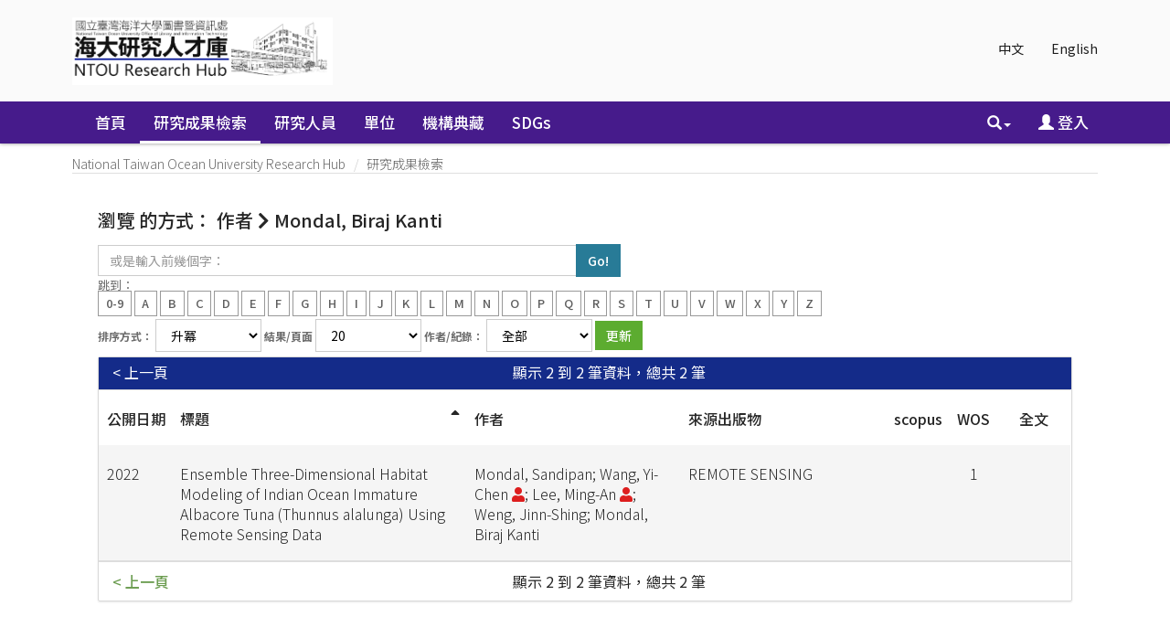

--- FILE ---
content_type: text/html;charset=UTF-8
request_url: http://scholars.ntou.edu.tw/browse?type=author&sort_by=1&order=ASC&rpp=20&etal=-1&type=title&value=Mondal%2C+Biraj+Kanti&starts_with=B
body_size: 30985
content:






















<!DOCTYPE html>
<html>
    <head>
        <title>瀏覽 NTU Scholars | National Taiwan Ocean University Research Hub</title>
        <meta http-equiv="Content-Type" content="text/html; charset=UTF-8" />
        <meta http-equiv="X-UA-Compatible" content="IE=edge"/>
        
        <meta name="Generator" content="DSpace CRIS-5.10.0-SNAPSHOT" />
        <meta name="viewport" content="width=device-width, initial-scale=1.0">		
       
			

<!--<link rel="apple-touch-icon" sizes="180x180" href="image/favicon/apple-touch-icon.png">-->
<!--<link rel="icon" type="image/png" sizes="32x32" href="image/favicon/favicon-32x32.png">-->
<!--<link rel="icon" type="image/png" sizes="16x16" href="image/favicon/favicon-16x16.png">-->
<!-- fix by li 20221015 Start -->
<link rel="apple-touch-icon" sizes="180x180" href="/favicon.png">
<link rel="icon" type="image/png" sizes="32x32" href="/favicon.png">
<link rel="icon" type="image/png" sizes="16x16" href="/favicon.png">
<!-- fix by li 20220929 End-->
<link rel="manifest" href="image/favicon/site.webmanifest">
<link rel="mask-icon" href="image/favicon/safari-pinned-tab.svg" color="#5bbad5">
<meta name="msapplication-TileColor" content="#b91d47">
<meta name="theme-color" content="#ffffff">


        <link rel="stylesheet" href="/static/css/jquery-ui/redmond/jquery-ui-1.12.1.css" type="text/css" />
        <link href="/css/researcher.css" type="text/css" rel="stylesheet" />
        <link href="/css/jdyna.css" type="text/css" rel="stylesheet" />
        <link rel="stylesheet" href="/static/css/bootstrap/bootstrap.min.css" type="text/css" />
        <link rel="stylesheet" href="/static/css/bootstrap/bootstrap-theme.min.css" type="text/css" />
        <link href="/static/css/font-awesome/css/all.css" rel="stylesheet">
		<link href="/static/css/font-awesome/css/v4-shims.css" rel="stylesheet">
        <link href="/static/css/jstree/themes/default/style.min.css" rel="stylesheet"/>
        <link rel="stylesheet" href="/static/css/bootstrap/dspace-theme.css" type="text/css" />
        <link rel="stylesheet" href="/css/orcid.css" type="text/css" />
        <link rel="stylesheet" type="text/css" href="/static/css/dataTables.bootstrap.min.css"/>
        <link rel="stylesheet" type="text/css" href="/static/css/buttons.bootstrap.min.css"/>
        <link rel="stylesheet" type="text/css" href="/static/css/responsive.bootstrap.min.css"/>
        <link rel="stylesheet" href="/static/css/bootstrap/dspace-theme.css" type="text/css" />

		<link rel="stylesheet" href="/static/slick/slick.css" type="text/css" />	
		<link rel="stylesheet" href="/static/slick/slick-theme.css" type="text/css" />		
        <link rel="stylesheet" type="text/css" href="/css/bootstrap-datetimepicker.min.css" />
        
        <link rel="stylesheet" type="text/css" href="/custom.css" />
        
        
        <link rel="search" type="application/opensearchdescription+xml" href="/open-search/description.xml" title="DSpace"/>
        
        <script type="text/javascript">
function sortBy(idx, ord)
{
       jQuery("#ssort_by").val(idx);
       jQuery("#sorder").val(ord);
       jQuery("#sortform").submit();
}
</script>
        
        
        <!--  Edit by Ginni: jQuery升級 3.4.1 -> 3.7.1  2023/11/20-->
        <!--script type='text/javascript' src="/static/js/jquery/jquery-3.4.1.min.js"></script-->
        <script type='text/javascript' src="/static/js/jquery/jquery-3.7.1.min.js"></script>
        <!--  End of edit	-->
        <script type='text/javascript' src='/static/js/jquery/jquery-ui-1.12.1.min.js'></script>
        <script type="text/javascript" src="/js/moment-2.24.0.js"></script>
        <script type='text/javascript' src='/static/js/bootstrap/bootstrap.min.js'></script>
        <script type='text/javascript' src='/static/js/holder.js'></script>
        <script type="text/javascript" src="/utils.js"></script>
        <script type='text/javascript' src='/static/js/custom-functions.js'></script>
        <script type="text/javascript" src="/static/js/choice-support.js"></script>
        <script type="text/javascript" src="/js/jdyna/jdyna.js"></script>    
        <script type="text/javascript" src="/js/jquery.dataTables.min.js"></script>
        <script type="text/javascript" src="/js/dataTables.bootstrap.min.js"></script>
        <script type="text/javascript" src="/js/dataTables.buttons.min.js"></script>
        <script type="text/javascript" src="/js/buttons.bootstrap.min.js"></script>
        <script type="text/javascript" src="/js/buttons.html5.min.js"></script>
        <script type="text/javascript" src="/js/dataTables.responsive.min.js"></script>	
        <script type="text/javascript" src="/js/bootstrap-datetimepicker.min.js"></script>
        <script type="text/javascript" src="/js/jszip.min.js"></script>
        <script type='text/javascript'>
var j = jQuery.noConflict();
var $ = jQuery.noConflict();
var JQ = j;
dspaceContextPath = "";
jQuery(document).ready(function ($) {
    $('span[data-toggle="tooltip"]').tooltip();
    $('i[data-toggle="tooltip"]').tooltip();
    /* extra plug-in start */
    $('img[data-toggle="tooltip"]').tooltip();
    /* extra plug-in end */
});
        </script>
        
        
        
        <script type="text/javascript">
            var _gaq = _gaq || [];
            _gaq.push(['_setAccount', 'UA-184063113-1']);
            _gaq.push(['_trackPageview']);

            (function () {
                var ga = document.createElement('script');
                ga.type = 'text/javascript';
                ga.async = true;
                ga.src = ('https:' == document.location.protocol ? 'https://ssl' : 'http://www') + '.google-analytics.com/ga.js';
                var s = document.getElementsByTagName('script')[0];
                s.parentNode.insertBefore(ga, s);
            })();
        </script>
        


        <!-- HTML5 shiv and Respond.js IE8 support of HTML5 elements and media queries -->
        <!--[if lt IE 9]>  
          <script src="/static/js/html5shiv.js"></script>
          <script src="/static/js/selectivizr-min.js"></script>
          <script src="/static/js/respond.min.js"></script>
          <link rel="stylesheet" href="/static/css/bootstrap/dspace-theme-IElte9.css" type="text/css" />
        <![endif]-->
    </head>

    
    
    <body class="undernavigation" dir="ltr">
        <a class="sr-only" href="#content">Skip navigation</a>
        <header class="navbar navbar-inverse navbar-square">
			 <main id="content" role="main">
			<div class="container banner">
                <div class="row">
                    <div class="col-sm-12">
                        
                        <ul class="locale nav navbar-nav navbar-right">

                            
                            <li><a onclick="javascript:document.repost.locale.value = 'zh_TW';
                                    document.repost.submit();" href="?type=author&sort_by=1&order=ASC&rpp=20&etal=-1&type=title&value=Mondal%2C+Biraj+Kanti&starts_with=B&locale=zh_TW">
                                    中文                  
                                </a></li>
                                
                            <li><a onclick="javascript:document.repost.locale.value = 'en';
                                    document.repost.submit();" href="?type=author&sort_by=1&order=ASC&rpp=20&etal=-1&type=title&value=Mondal%2C+Biraj+Kanti&starts_with=B&locale=en">
                                    English                  
                                </a></li>
                                
                        </ul>
                        		



                    </div>
                    <div class="col-sm-8 brand pull-left"><a href="/"><img class="logo" src="/image/logo2.png" /></a>
						
                        <h1>DSpace <small>CRIS</small></h1>
                         
                    </div>
                    <div class="col-sm-4 hidden-xs pull-right"><img class="img-responsive" src="/image/logo.gif" />
                    </div>
                </div>
            </div>	
            
            <div class="container-fluid">
                


























<script type='text/javascript'>
    function hover(element) {
        element.className = "dropdown open";
    }
    function out(element) {
        element.className = "dropdown";
    }
</script>

       <div class="navbar-header">
         <button type="button" class="navbar-toggle" data-toggle="collapse" data-target=".navbar-collapse">
           <span class="icon-bar"></span>
           <span class="icon-bar"></span>
           <span class="icon-bar"></span>
         </button>
       </div>
       <nav class="collapse navbar-collapse bs-navbar-collapse" role="navigation">
         <ul id="top-menu" class="nav navbar-nav navbar-left">
           <li class="pull-left"><a class="navbar-brand" href="/"><img height="25" src="/image/dspace-logo-only.png" alt="DSpace logo" /></a></li>
           <li id="home-top-menu" class="pull-left   "><a href="/">首頁</a></li>
           
           
           
           <li id="publications-top-menu" class="hidden-xs hidden-sm active">



	
				 <a href="/cris/explore/publications">研究成果檢索</a>           
	           

           
           
           <li id="researcherprofiles-top-menu" class="hidden-xs hidden-sm ">



	
				 <a href="/cris/explore/researcherprofiles">研究人員</a>           
	           

           
           
           <li id="orgunits-top-menu" class="hidden-xs hidden-sm ">



<a href="/cris/ou/ou00062">單位</a>


           
           
           <li id="fundings-top-menu" class="hidden-xs hidden-sm ">



	
				 <a href="/cris/explore/fundings">計畫</a>           
	           



           <li class="dropdown hidden-md hidden-lg">
             <a href="#" class="dropdown-toggle" data-toggle="dropdown">分類瀏覽 <b class="caret"></b></a>
             <ul class="dropdown-menu">
           
           
           




           <li class="active"><a href="/cris/explore/publications">研究成果檢索</a></li>
           

           
           




           <li class=""><a href="/cris/explore/researcherprofiles">研究人員</a></li>
           

           
           



<li class=""><a href="/cris/ou/ou00062">單位</a></li>


           
           




           <li class=""><a href="/cris/explore/fundings">計畫</a></li>
           




           </ul>
           </li>
 
<!--move commlist to the end by Ting 20180808 start-->
		  
		   <li id="communitylist-top-menu" class=""><a href="/community-list">機構典藏</a></li>
		   <li id="communitylist-top-menu" class=""><a href="/handle/123456789/586">SDGs</a></li>
	           
<!--move commlist to the end by Ting 20180808 end-->
          <li id="help-top-menu" class=""><script type="text/javascript">
<!-- Javascript starts here
document.write('<a href="#" onClick="var popupwin = window.open(\'/help/index.html\',\'dspacepopup\',\'height=600,width=550,resizable,scrollbars\');popupwin.focus();return false;">幫助<\/a>');
// -->
</script><noscript><a href="/help/index.html" target="dspacepopup">幫助</a></noscript></li>
					 
       </ul>

 
       <div class="nav navbar-nav navbar-right">
		<ul class="nav navbar-nav navbar-right">
                    <li id="search-top-menu" class="dropdown" onmouseover="hover(this);" onmouseout="out(this);">
           <a href="#" class="dropdown-toggle" data-toggle="dropdown"><span class="glyphicon glyphicon-search"></span><b class="caret"></b></a>
          <div class="dropdown-menu">
          
	
	<form id="formsearch-top-menu" method="get" action="/global-search" class="navbar-form navbar-right" scope="search" onsubmit="this.query.value=makeQuery(this.query.value);">		
	    <div class="form-group">
          <input type="text" class="form-control" placeholder="全站搜尋" name="query" id="tequery" size="25"/>
        </div>
        <button type="submit" class="btn btn-primary"><span class="glyphicon glyphicon-search"></span></button>

	</form>
	
          </div>
          </li>
         
			<li id="user-top-menu">
             <a href="/mydspace" ><span class="glyphicon glyphicon-user"></span> 登入 <b class="caret"></b></a>
	             
           </li>
				
				
				
                            
                            <li id="language-top-menu" class="dropdown hidden-md hidden-lg"><a onclick="javascript:document.repost.locale.value = 'zh_TW';
                document.repost.submit();" href="?locale=zh_TW">
                                    中文                  
                                </a></li>
                                
                            <li id="language-top-menu" class="dropdown hidden-md hidden-lg"><a onclick="javascript:document.repost.locale.value = 'en';
                document.repost.submit();" href="?locale=en">
                                    English                  
                                </a></li>
                                
                        
                        

							
          </ul>
	</div>
    </nav>
    
    <script language="JavaScript">
function makeQuery(q1){
	var arr1 = q1.split(" ");
	var str = "";
	for(i=0;i<arr1.length;i++){
		var regex1 = /[\u4e00-\u9fa5]/;
		if(arr1[i].length>0){
			str = str+" ";
		}
		if(regex1.test(arr1[i])){
			if(!arr1[i].indexOf("\*")==0){
				str += "*"+arr1[i];
			} else {
				str += arr1[i];
			}
			//if(!arr1[i].lastIndexOf("\*")==arr1[i].length-1) {
				str += "*";
			//}
			//str = str +"*" + arr1[i] + "*"; 
		} else {
			str = str + arr1[i]; 
		}
	}
 	str = str.replace(/\*\*/i, "*"); 
	//alert(str);
	return str;
}
//[ntu]filter query for Reserved word 
function makeQueryDefault(q1){

        var pattern=/(.*:\()?(.*)(\))?/;
        var k=q1.match(pattern);
        var str ="";
        if(k.length>2) str = k[2];
        str = str.replace(/\\/g, "");
        str = str.replace(/\:/i,"");
        str = str.replace(/\?/g,"");
        //alert(str);
        q1 = q1.replace(pattern,"$1"+str+"$3");
        //alert(q1);

        return q1;
}

</script>
    

            </div>
            

            
            <link rel="stylesheet" type="text/css" href="/static/css/cookieconsent/cookieconsent.min.css" />
            <script src="/static/js/cookieconsent/cookieconsent.min.js"></script>
				
			<script type="text/javascript" src="/static/slick/slick.min.js"></script>
				
            <script>
                        window.addEventListener("load", function () {
                            window.cookieconsent.initialise({
                                "palette": {
                                    "popup": {
                                        "background": "#edeff5",
                                        "text": "#838391"
                                    },
                                    "button": {
                                        "background": "#4b81e8"
                                    }
                                },
                                "position": "bottom-right",
                                "theme": "classic",
                                "content": {
                                    "message": "",
                                    "dismiss": "",
                                    "link": "&lt;a href&#61;&quot;cookiespolicy.jsp&quot;&gt;Find out more&lt;&#47;a&gt;",
                                    "href": "cookiespolicy.jsp"
                                }
                            })
                        });
            </script>
            
        </header>

        
            
            
            <div class="container">
                <div class="row">
                    <div class="col-sm-12">
                        



  

<ol class="breadcrumb btn-primary">

  <li><a href="/">National Taiwan Ocean University Research Hub</a></li>

  <li><a href="/cris/explore/publications">研究成果檢索</a></li>

</ol>

                    </div>        
                </div>
            </div>                
            



            
            <div class="container fullheight">
                		































<script type="text/javascript">
<!--

jQuery(document).ready(function() {
	jQuery("#item_idchecker").click(function() {
		var inputbutton = jQuery(this).prop('id');
		var var1 = jQuery(this).data('checkboxname');
		var inputstatus = jQuery('#'+inputbutton).prop( "checked");
		jQuery("input[name*='"+var1+"']").prop('checked', inputstatus);
		jQuery('#submit_export').attr('disabled', !inputstatus);
	});
	
	var checkboxes = jQuery("input[type='checkbox']"), submitButt = jQuery("#export-submit-button"), radio = jQuery("input[type='radio']");
	
	radio.click(function() {
		if('refworks'==jQuery(this).prop('id')) {
			jQuery('#email').attr("checked", false);
			jQuery('#email').attr("disabled", true);
		} else {
			jQuery('#email').attr("disabled", false);
		}
	});
	
	checkboxes.click(function() {
		if('email'==jQuery(this).prop('id')) {
			//NOTHING TO DO	
		}
		else {
			submitButt.attr("disabled", !checkboxes.is(":checked"));	
		}		
	});
});
-->

</script>
	
	<h1 class="page-headings browsing-heading">
		瀏覽  的方式： 作者 
			<i class="fa fa-chevron-right"></i> Mondal, Biraj Kanti 
	</h1>


	
	
	<div id="browse_navigation" class="well text-center">
	<form id="sortform" class="form-inline" method="get" action="/browse">
<input type="hidden" name="type" value="author"/>
<input type="hidden" name="value" value="Mondal, Biraj Kanti"/>

                <input type="hidden" id="ssort_by" name="sort_by"
value="1"
                />


                <input type="hidden" id="sorder" name="order" value="ASC" />
</form>

	<form class="form-inline" method="get" action="/browse">
			<input type="hidden" name="type" value="author"/>
			<input type="hidden" name="sort_by" value="1"/>
			<input type="hidden" name="order" value="ASC"/>
			<input type="hidden" name="rpp" value="20"/>
			<input type="hidden" name="etal" value="-1" />
<input type="hidden" name="value" value="Mondal, Biraj Kanti"/>
	
	
	
	
	<label for="starts_with" class="sr-only">
		或是輸入前幾個字：
	</label>
	<input class="form-control" type="text" name="vfocus" size="60" 
		placeholder="或是輸入前幾個字：" />
	<input type="submit" class="btn btn-default" value="Go!" />
	<br/>	    					
		<span>跳到：</span>
	<br/>
	                        <a class="label label-default" href="/browse?type=author&amp;sort_by=1&amp;order=ASC&amp;rpp=20&amp;etal=-1&amp;type=title&amp;value=Mondal%2C+Biraj+Kanti&amp;starts_with=0">0-9</a>

	                        <a class="label label-default" href="/browse?type=author&amp;sort_by=1&amp;order=ASC&amp;rpp=20&amp;etal=-1&amp;type=title&amp;value=Mondal%2C+Biraj+Kanti&amp;starts_with=A">A</a>

	                        <a class="label label-default" href="/browse?type=author&amp;sort_by=1&amp;order=ASC&amp;rpp=20&amp;etal=-1&amp;type=title&amp;value=Mondal%2C+Biraj+Kanti&amp;starts_with=B">B</a>

	                        <a class="label label-default" href="/browse?type=author&amp;sort_by=1&amp;order=ASC&amp;rpp=20&amp;etal=-1&amp;type=title&amp;value=Mondal%2C+Biraj+Kanti&amp;starts_with=C">C</a>

	                        <a class="label label-default" href="/browse?type=author&amp;sort_by=1&amp;order=ASC&amp;rpp=20&amp;etal=-1&amp;type=title&amp;value=Mondal%2C+Biraj+Kanti&amp;starts_with=D">D</a>

	                        <a class="label label-default" href="/browse?type=author&amp;sort_by=1&amp;order=ASC&amp;rpp=20&amp;etal=-1&amp;type=title&amp;value=Mondal%2C+Biraj+Kanti&amp;starts_with=E">E</a>

	                        <a class="label label-default" href="/browse?type=author&amp;sort_by=1&amp;order=ASC&amp;rpp=20&amp;etal=-1&amp;type=title&amp;value=Mondal%2C+Biraj+Kanti&amp;starts_with=F">F</a>

	                        <a class="label label-default" href="/browse?type=author&amp;sort_by=1&amp;order=ASC&amp;rpp=20&amp;etal=-1&amp;type=title&amp;value=Mondal%2C+Biraj+Kanti&amp;starts_with=G">G</a>

	                        <a class="label label-default" href="/browse?type=author&amp;sort_by=1&amp;order=ASC&amp;rpp=20&amp;etal=-1&amp;type=title&amp;value=Mondal%2C+Biraj+Kanti&amp;starts_with=H">H</a>

	                        <a class="label label-default" href="/browse?type=author&amp;sort_by=1&amp;order=ASC&amp;rpp=20&amp;etal=-1&amp;type=title&amp;value=Mondal%2C+Biraj+Kanti&amp;starts_with=I">I</a>

	                        <a class="label label-default" href="/browse?type=author&amp;sort_by=1&amp;order=ASC&amp;rpp=20&amp;etal=-1&amp;type=title&amp;value=Mondal%2C+Biraj+Kanti&amp;starts_with=J">J</a>

	                        <a class="label label-default" href="/browse?type=author&amp;sort_by=1&amp;order=ASC&amp;rpp=20&amp;etal=-1&amp;type=title&amp;value=Mondal%2C+Biraj+Kanti&amp;starts_with=K">K</a>

	                        <a class="label label-default" href="/browse?type=author&amp;sort_by=1&amp;order=ASC&amp;rpp=20&amp;etal=-1&amp;type=title&amp;value=Mondal%2C+Biraj+Kanti&amp;starts_with=L">L</a>

	                        <a class="label label-default" href="/browse?type=author&amp;sort_by=1&amp;order=ASC&amp;rpp=20&amp;etal=-1&amp;type=title&amp;value=Mondal%2C+Biraj+Kanti&amp;starts_with=M">M</a>

	                        <a class="label label-default" href="/browse?type=author&amp;sort_by=1&amp;order=ASC&amp;rpp=20&amp;etal=-1&amp;type=title&amp;value=Mondal%2C+Biraj+Kanti&amp;starts_with=N">N</a>

	                        <a class="label label-default" href="/browse?type=author&amp;sort_by=1&amp;order=ASC&amp;rpp=20&amp;etal=-1&amp;type=title&amp;value=Mondal%2C+Biraj+Kanti&amp;starts_with=O">O</a>

	                        <a class="label label-default" href="/browse?type=author&amp;sort_by=1&amp;order=ASC&amp;rpp=20&amp;etal=-1&amp;type=title&amp;value=Mondal%2C+Biraj+Kanti&amp;starts_with=P">P</a>

	                        <a class="label label-default" href="/browse?type=author&amp;sort_by=1&amp;order=ASC&amp;rpp=20&amp;etal=-1&amp;type=title&amp;value=Mondal%2C+Biraj+Kanti&amp;starts_with=Q">Q</a>

	                        <a class="label label-default" href="/browse?type=author&amp;sort_by=1&amp;order=ASC&amp;rpp=20&amp;etal=-1&amp;type=title&amp;value=Mondal%2C+Biraj+Kanti&amp;starts_with=R">R</a>

	                        <a class="label label-default" href="/browse?type=author&amp;sort_by=1&amp;order=ASC&amp;rpp=20&amp;etal=-1&amp;type=title&amp;value=Mondal%2C+Biraj+Kanti&amp;starts_with=S">S</a>

	                        <a class="label label-default" href="/browse?type=author&amp;sort_by=1&amp;order=ASC&amp;rpp=20&amp;etal=-1&amp;type=title&amp;value=Mondal%2C+Biraj+Kanti&amp;starts_with=T">T</a>

	                        <a class="label label-default" href="/browse?type=author&amp;sort_by=1&amp;order=ASC&amp;rpp=20&amp;etal=-1&amp;type=title&amp;value=Mondal%2C+Biraj+Kanti&amp;starts_with=U">U</a>

	                        <a class="label label-default" href="/browse?type=author&amp;sort_by=1&amp;order=ASC&amp;rpp=20&amp;etal=-1&amp;type=title&amp;value=Mondal%2C+Biraj+Kanti&amp;starts_with=V">V</a>

	                        <a class="label label-default" href="/browse?type=author&amp;sort_by=1&amp;order=ASC&amp;rpp=20&amp;etal=-1&amp;type=title&amp;value=Mondal%2C+Biraj+Kanti&amp;starts_with=W">W</a>

	                        <a class="label label-default" href="/browse?type=author&amp;sort_by=1&amp;order=ASC&amp;rpp=20&amp;etal=-1&amp;type=title&amp;value=Mondal%2C+Biraj+Kanti&amp;starts_with=X">X</a>

	                        <a class="label label-default" href="/browse?type=author&amp;sort_by=1&amp;order=ASC&amp;rpp=20&amp;etal=-1&amp;type=title&amp;value=Mondal%2C+Biraj+Kanti&amp;starts_with=Y">Y</a>

	                        <a class="label label-default" href="/browse?type=author&amp;sort_by=1&amp;order=ASC&amp;rpp=20&amp;etal=-1&amp;type=title&amp;value=Mondal%2C+Biraj+Kanti&amp;starts_with=Z">Z</a>

	</form>
	</div>
	

	
	<div id="browse_controls" class="well text-center">
	<form class="form-inline" method="get" action="/browse">
		<input type="hidden" name="type" value="author"/>
<input type="hidden" name="value" value="Mondal, Biraj Kanti"/>





		<input type="hidden" name="sort_by" value="1" />
		
			
		<label for="order">排序方式：</label>
			
		<select class="form-control" name="order">
			<option value="ASC" selected="selected">升冪</option>
			<option value="DESC" >降冪</option>
		</select>
	
	
		
		<label for="rpp">結果/頁面</label>

		<select class="form-control" name="rpp">
	
			<option value="5" >5</option>
	
			<option value="10" >10</option>
	
			<option value="15" >15</option>
	
			<option value="20" selected="selected">20</option>
	
			<option value="25" >25</option>
	
			<option value="30" >30</option>
	
			<option value="35" >35</option>
	
			<option value="40" >40</option>
	
			<option value="45" >45</option>
	
			<option value="50" >50</option>
	
			<option value="55" >55</option>
	
			<option value="60" >60</option>
	
			<option value="65" >65</option>
	
			<option value="70" >70</option>
	
			<option value="75" >75</option>
	
			<option value="80" >80</option>
	
			<option value="85" >85</option>
	
			<option value="90" >90</option>
	
			<option value="95" >95</option>
	
			<option value="100" >100</option>

		</select>
			
			
		<label for="etal">作者/紀錄：</label>
		<select class="form-control" name="etal">

			<option value="0" selected="selected">全部</option>
<option value="1" >1</option>	
			<option value="5" >5</option>
	
			<option value="10" >10</option>
	
			<option value="15" >15</option>
	
			<option value="20" >20</option>
	
			<option value="25" >25</option>
	
			<option value="30" >30</option>
	
			<option value="35" >35</option>
	
			<option value="40" >40</option>
	
			<option value="45" >45</option>
	
			<option value="50" >50</option>

		</select>
				
				
		<input type="submit" class="btn btn-default" name="submit_browse" value="更新"/>
				


	</form>
	</div>
<div class="panel panel-primary panel-browse">
	
	<div class="panel-heading text-center">
		顯示 2 到 2 筆資料，總共 2 筆

	

	<a class="pull-left" href="/browse?type=author&amp;sort_by=1&amp;order=ASC&amp;rpp=20&amp;etal=-1&amp;type=title&amp;value=Mondal%2C+Biraj+Kanti&amp;offset=0">&lt; 上一頁</a>&nbsp;



	</div>
    
    <div class="table-responsive">
    
    
	<table align="center" class="table table-hover" summary="This table browses all dspace content">
<colgroup><col width="3%" /><col width="38%" /><col width="27%" /><col width="26%" /><col width="3%" /><col width="3%" /><col width="3%" /></colgroup>
<tr>
<th id="t1" class="oddRowEvenCol"><span style="white-space:nowrap">公開日期</span></th><th id="t2" class="oddRowOddCol sortable sort_1 sorted_asc"><a  onclick="sortBy(1, 'DESC','null')" href="#">標題<i class="fa fa-sort-asc pull-right"></i></a></th><th id="t3" class="oddRowEvenCol">作者</th><th id="t4" class="oddRowOddCol">來源出版物</th><th id="t5" class="oddRowEvenCol">scopus</th><th id="t6" class="oddRowOddCol">WOS</th><th id="t7" class="oddRowEvenCol">全文</th></tr><tr><td headers="t1" class="evenRowEvenCol" >2022</td><td headers="t2" class="evenRowOddCol" ><a href="/handle/123456789/23601">Ensemble&#x20;Three-Dimensional&#x20;Habitat&#x20;Modeling&#x20;of&#x20;Indian&#x20;Ocean&#x20;Immature&#x20;Albacore&#x20;Tuna&#x20;(Thunnus&#x20;alalunga)&#x20;Using&#x20;Remote&#x20;Sensing&#x20;Data</a></td><td headers="t3" class="evenRowEvenCol" ><em>Mondal,&#x20;Sandipan; Wang,&#x20;Yi-Chen&nbsp;<a href="/cris/rp/rp00536" class="authority"><span data-toggle="tooltip" data-placement="top" title="現職研究人員簡歷" class="fa fa-user undefinedstaff"></span></a>; Lee,&#x20;Ming-An&nbsp;<a href="/cris/rp/rp00056" class="authority"><span data-toggle="tooltip" data-placement="top" title="現職研究人員簡歷" class="fa fa-user undefinedstaff"></span></a>; Weng,&#x20;Jinn-Shing; Mondal,&#x20;Biraj&#x20;Kanti</em></td><td headers="t4" class="evenRowOddCol" ><em>REMOTE&#x20;SENSING</em></td><td headers="t5" class="evenRowEvenCol" ></td><td headers="t6" class="evenRowOddCol" >1</td><td headers="t7" class="evenRowEvenCol" ></td></tr>
</table>

    
	
	
	<div class="panel-footer text-center">
		顯示 2 到 2 筆資料，總共 2 筆

	

	<a class="pull-left" href="/browse?type=author&amp;sort_by=1&amp;order=ASC&amp;rpp=20&amp;etal=-1&amp;type=title&amp;value=Mondal%2C+Biraj+Kanti&amp;offset=0">&lt; 上一頁</a>&nbsp;



	</div>
</div>
</div>
	
	



















            

</div>

</main>
            
            <footer class="navbar navbar-inverse navbar-bottom navbar-square">
             <div class="container">
	             <div class="row">
					<div class="col-md-3 col-sm-6">
	             		<div class="panel panel-default panel-explore">
	             			<div class="panel-heading">
	             				<h6 class="panel-title">瀏覽</h6>
	             			</div>
	             			<div class="panel-body">
	             			<ul>
	    
           <li><a href="/community-list">機構典藏</a></li>
        
           
           <li><a href="/cris/explore/publications">研究成果檢索</a></li>
           
           
           <li><a href="/cris/explore/researcherprofiles">研究人員</a></li>
           
           
           <li><a href="/cris/explore/orgunits">單位</a></li>
           
           
           <li><a href="/cris/explore/fundings">計畫</a></li>
           
							</ul>
	             			</div>
	             		</div>
	             	</div>
	             	<div class="col-md-4 col-sm-6">
	             		<!--<h3>[頁尾新聞]</h3>-->
	             	</div>
	            </div> 
            </div>
			<div class="container-fluid extra-footer row">
      			
	           	<div class="col-sm-12 footer-text text-right">
					<span id="designedby">
            	 	<a target="_blank" href="http://www.dspace.org/">DSpace-CRIS Software</a> Copyright&nbsp;&copy;&nbsp;2002-&nbsp; <a target="_blank" href="http://www.duraspace.org/">Duraspace</a> &nbsp; 4science - 
            	 	Extension maintained and optimized by <a href='http://www.lib.ntu.edu.tw'>NTU Library</a> 
            	 	<a href="http://www.4science.it/en/dspace-and-dspace-cris-services/">
            	 		<img src="/image/logo-4science-small.png"
                                    alt="Logo 4SCIENCE" height="32px"/></a>
						</span>
					
					<span id="faculty"> 
						<a href="/password-login?mode=admin">
							<i class="fa fa-sign-in"></i>
						</a>
					</span>
					<span id="footer_feedback">
					<a href="/feedback">回饋</a></span>
				</div>
				<div id="footer_feedback" class="col-sm-12 pull-left">                                    
                     
                </div>
			</div>
	    </footer>
    </body>
</html>
